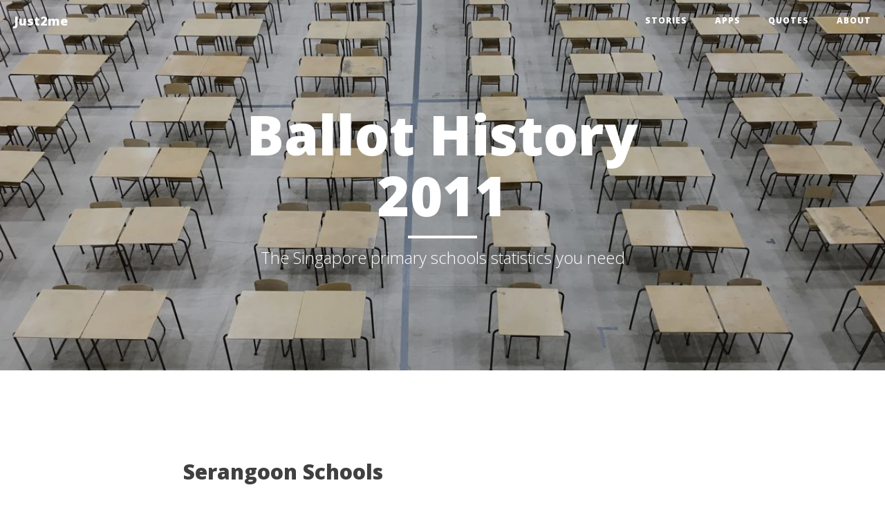

--- FILE ---
content_type: text/html; charset=utf-8
request_url: https://just2me.com/sgprimary/2011/serangoon/
body_size: 3541
content:
<!DOCTYPE html>
<html lang="en">

<head>
    <meta charset="utf-8">
    <meta http-equiv="X-UA-Compatible" content="IE=edge">
    <meta name="viewport" content="width=device-width, initial-scale=1">

    <link rel="icon" type="image/png" href="https://just2us.com/img/favicon-180.png" />
    <link rel="apple-touch-icon" href="https://just2us.com/img/favicon-192.png"/>

    <!-- CSS -->
    <link rel="stylesheet" href="/css/bootstrap.min.css">
    <link rel="stylesheet" href="/css/clean-blog.min.css">
    <link rel="stylesheet" href="/css/syntax.css">

    <!-- Fonts -->
    <link href="https://maxcdn.bootstrapcdn.com/font-awesome/4.3.0/css/font-awesome.min.css" rel="stylesheet" type="text/css">
    <link href='https://fonts.googleapis.com/css?family=Lora:400,700,400italic,700italic&display=swap' rel='stylesheet' type='text/css'>
    <link href='https://fonts.googleapis.com/css?family=Open+Sans:300italic,400italic,600italic,700italic,800italic,400,300,600,700,800&display=swap' rel='stylesheet' type='text/css'>

    <!-- HTML5 Shim and Respond.js IE8 support of HTML5 elements and media queries -->
    <!-- WARNING: Respond.js doesn't work if you view the page via file:// -->
    <!--[if lt IE 9]>
        <script src="https://oss.maxcdn.com/libs/html5shiv/3.7.0/html5shiv.js"></script>
        <script src="https://oss.maxcdn.com/libs/respond.js/1.4.2/respond.min.js"></script>
    <![endif]-->

    <!-- Google tag (gtag.js) -->
    <script async src="https://www.googletagmanager.com/gtag/js?id=G-WSP29SXE6K"></script>
    <script>
      window.dataLayer = window.dataLayer || [];
      function gtag(){dataLayer.push(arguments);}
      gtag('js', new Date());
      gtag('config', 'G-WSP29SXE6K');
    </script>

    <!-- GAM -->
    <script async src="https://securepubads.g.doubleclick.net/tag/js/gpt.js"></script>
    <script>
      window.googletag = window.googletag || {cmd: []};
      googletag.cmd.push(function() {
        // Anchor
        if (document.body.clientWidth <= 600) {
          googletag.defineOutOfPageSlot('/21861557160/just2me.com/anchor', googletag.enums.OutOfPageFormat.BOTTOM_ANCHOR).addService(googletag.pubads());
        } else {
          googletag.defineOutOfPageSlot('/21861557160/just2me.com/anchor', googletag.enums.OutOfPageFormat.TOP_ANCHOR).addService(googletag.pubads());
        }

        // Intersitial
        googletag.defineOutOfPageSlot('/21861557160/just2me.com/interstitial', googletag.enums.OutOfPageFormat.INTERSTITIAL).addService(googletag.pubads());

        // Banners
        var topMapping = googletag.sizeMapping()
          .addSize([600, 0], [[728, 90], 'fluid'])
          .addSize([0, 0], ['fluid', [320, 100], [320, 50],  [300, 250], [728, 90]])
          .build();
        var bottomMapping = googletag.sizeMapping()
          .addSize([600, 0], [[300, 250], [336, 280], [320, 100], [728, 90], 'fluid'])
          .addSize([0, 0], [[300, 250], [320, 100], [320, 50], 'fluid'])
          .build();
        googletag.defineSlot('/21861557160/just2me.com/top', [], 'div-gpt-ad-top')
          .defineSizeMapping(topMapping)
          .addService(googletag.pubads());
        googletag.defineSlot('/21861557160/just2me.com/bottom', [], 'div-gpt-ad-bottom')
          .defineSizeMapping(bottomMapping)
          .addService(googletag.pubads());

        googletag.pubads().enableSingleRequest();
        googletag.pubads().setCentering(true);
        googletag.enableServices();
      });
    </script>

    <link type="application/atom+xml" rel="alternate" href="https://just2me.com/feed.xml" title="Just2me" />

    <!-- Begin Jekyll SEO tag v2.8.0 -->
<title>Ballot History 2011 | Just2me</title>
<meta name="generator" content="Jekyll v3.10.0" />
<meta property="og:title" content="Ballot History 2011" />
<meta property="og:locale" content="en_US" />
<meta name="description" content="The Singapore primary schools statistics you need" />
<meta property="og:description" content="The Singapore primary schools statistics you need" />
<link rel="canonical" href="https://just2me.com/sgprimary/2011/serangoon/" />
<meta property="og:url" content="https://just2me.com/sgprimary/2011/serangoon/" />
<meta property="og:site_name" content="Just2me" />
<meta property="og:image" content="https://just2me.com/img/tables-pattern.jpg" />
<meta property="og:type" content="website" />
<meta name="twitter:card" content="summary" />
<meta property="twitter:image" content="https://just2me.com/img/tables-pattern.jpg" />
<meta property="twitter:title" content="Ballot History 2011" />
<meta name="twitter:site" content="@samwize" />
<meta name="twitter:creator" content="@samwize" />
<meta property="fb:admins" content="704185456" />
<script type="application/ld+json">
{"@context":"https://schema.org","@type":"WebPage","description":"The Singapore primary schools statistics you need","headline":"Ballot History 2011","image":"https://just2me.com/img/tables-pattern.jpg","publisher":{"@type":"Organization","logo":{"@type":"ImageObject","url":"https://just2us.com/img/favicon-192.png"}},"url":"https://just2me.com/sgprimary/2011/serangoon/"}</script>
<!-- End Jekyll SEO tag -->

</head>


<body>

    <!-- Navigation -->
<nav class="navbar navbar-default navbar-custom navbar-fixed-top">
    <div class="container-fluid">
        <!-- Brand and toggle get grouped for better mobile display -->
        <div class="navbar-header page-scroll">
            <button type="button" class="navbar-toggle" data-toggle="collapse" data-target="#bs-example-navbar-collapse-1">
                <span class="sr-only">Toggle navigation</span>
                <span class="icon-bar"></span>
                <span class="icon-bar"></span>
                <span class="icon-bar"></span>
            </button>
            <a class="navbar-brand" href="/">Just2me</a>
        </div>

        <!-- Collect the nav links, forms, and other content for toggling -->
        <div class="collapse navbar-collapse" id="bs-example-navbar-collapse-1">
            <ul class="nav navbar-nav navbar-right">
              <li>
                  <a href="/stories">Stories</a>
              </li>
              <li>
                  <a href="https://just2us.com/apps">Apps</a>
              </li>
              <li>
                  <a href="/quotes">Quotes</a>
              </li>
              <li>
                  <a href="/about">About</a>
              </li>
            </ul>
        </div>
        <!-- /.navbar-collapse -->
    </div>
    <!-- /.container -->
</nav>


    <!-- Page Header -->
<header class="intro-header" style="background-image:  url('/img/grey-overlay.png'),  url('/img/tables-pattern.jpg')">
    <div class="container">
        <div class="row">
            <div class="col-lg-8 col-lg-offset-2 col-md-10 col-md-offset-1">
                <div class="site-heading">
                    <h1>Ballot History 2011</h1>
                    <hr class="small">
                    <span class="subheading">The Singapore primary schools statistics you need</span>
                </div>
            </div>
        </div>
    </div>
</header>

<!-- Main Content -->
<div class="container">
	<div class="row">
		<div class="col-lg-8 col-lg-offset-2 col-md-10 col-md-offset-1">
			<h2 id="serangoon-schools">Serangoon Schools</h2>

<table>
  <thead>
    <tr>
      <th style="text-align: left">School</th>
      <th style="text-align: right">Phase 1</th>
      <th style="text-align: right">2A1</th>
      <th style="text-align: right">2A2</th>
      <th style="text-align: right">2B</th>
      <th style="text-align: right">2C</th>
      <th style="text-align: right">2CS</th>
      <th style="text-align: right">3</th>
    </tr>
  </thead>
  <tbody>
    <tr>
      <td style="text-align: left"><a href="https://sgschooling.com/school/chij-our-lady-of-good-counsel"><strong>Chij Our Lady Of Good Counsel</strong></a></td>
      <td style="text-align: right"> </td>
      <td style="text-align: right"> </td>
      <td style="text-align: right"> </td>
      <td style="text-align: right"> </td>
      <td style="text-align: right"> </td>
      <td style="text-align: right"> </td>
      <td style="text-align: right"> </td>
    </tr>
    <tr>
      <td style="text-align: left">↳ Vacancy (150)</td>
      <td style="text-align: right">-</td>
      <td style="text-align: right">-</td>
      <td style="text-align: right">-</td>
      <td style="text-align: right">45</td>
      <td style="text-align: right">57</td>
      <td style="text-align: right">0</td>
      <td style="text-align: right">0</td>
    </tr>
    <tr>
      <td style="text-align: left">↳ Applied</td>
      <td style="text-align: right">-</td>
      <td style="text-align: right">-</td>
      <td style="text-align: right">-</td>
      <td style="text-align: right">35</td>
      <td style="text-align: right">60</td>
      <td style="text-align: right">0</td>
      <td style="text-align: right">-</td>
    </tr>
    <tr>
      <td style="text-align: left">↳ Taken</td>
      <td style="text-align: right">37</td>
      <td style="text-align: right">0</td>
      <td style="text-align: right">23</td>
      <td style="text-align: right">35</td>
      <td style="text-align: right">57</td>
      <td style="text-align: right">0</td>
      <td style="text-align: right">-</td>
    </tr>
    <tr>
      <td style="text-align: left"><a href="https://sgschooling.com/school/rosyth"><strong>Rosyth</strong></a></td>
      <td style="text-align: right"> </td>
      <td style="text-align: right"> </td>
      <td style="text-align: right"> </td>
      <td style="text-align: right"> </td>
      <td style="text-align: right"> </td>
      <td style="text-align: right"> </td>
      <td style="text-align: right"> </td>
    </tr>
    <tr>
      <td style="text-align: left">↳ Vacancy (300)</td>
      <td style="text-align: right">-</td>
      <td style="text-align: right">-</td>
      <td style="text-align: right">-</td>
      <td style="text-align: right">25</td>
      <td style="text-align: right">24</td>
      <td style="text-align: right">0</td>
      <td style="text-align: right">0</td>
    </tr>
    <tr>
      <td style="text-align: left">↳ Applied</td>
      <td style="text-align: right">-</td>
      <td style="text-align: right">-</td>
      <td style="text-align: right">-</td>
      <td style="text-align: right">41</td>
      <td style="text-align: right">108</td>
      <td style="text-align: right">0</td>
      <td style="text-align: right">-</td>
    </tr>
    <tr>
      <td style="text-align: left">↳ Taken</td>
      <td style="text-align: right">168</td>
      <td style="text-align: right">13</td>
      <td style="text-align: right">70</td>
      <td style="text-align: right">25</td>
      <td style="text-align: right">24</td>
      <td style="text-align: right">0</td>
      <td style="text-align: right">-</td>
    </tr>
    <tr>
      <td style="text-align: left"><a href="https://sgschooling.com/school/st-gabriel"><strong>St. Gabriel’s</strong></a></td>
      <td style="text-align: right"> </td>
      <td style="text-align: right"> </td>
      <td style="text-align: right"> </td>
      <td style="text-align: right"> </td>
      <td style="text-align: right"> </td>
      <td style="text-align: right"> </td>
      <td style="text-align: right"> </td>
    </tr>
    <tr>
      <td style="text-align: left">↳ Vacancy (150)</td>
      <td style="text-align: right">-</td>
      <td style="text-align: right">-</td>
      <td style="text-align: right">-</td>
      <td style="text-align: right">50</td>
      <td style="text-align: right">74</td>
      <td style="text-align: right">0</td>
      <td style="text-align: right">0</td>
    </tr>
    <tr>
      <td style="text-align: left">↳ Applied</td>
      <td style="text-align: right">-</td>
      <td style="text-align: right">-</td>
      <td style="text-align: right">-</td>
      <td style="text-align: right">26</td>
      <td style="text-align: right">99</td>
      <td style="text-align: right">0</td>
      <td style="text-align: right">-</td>
    </tr>
    <tr>
      <td style="text-align: left">↳ Taken</td>
      <td style="text-align: right">32</td>
      <td style="text-align: right">1</td>
      <td style="text-align: right">18</td>
      <td style="text-align: right">26</td>
      <td style="text-align: right">74</td>
      <td style="text-align: right">0</td>
      <td style="text-align: right">-</td>
    </tr>
    <tr>
      <td style="text-align: left"><a href="https://sgschooling.com/school/yangzheng"><strong>Yangzheng</strong></a></td>
      <td style="text-align: right"> </td>
      <td style="text-align: right"> </td>
      <td style="text-align: right"> </td>
      <td style="text-align: right"> </td>
      <td style="text-align: right"> </td>
      <td style="text-align: right"> </td>
      <td style="text-align: right"> </td>
    </tr>
    <tr>
      <td style="text-align: left">↳ Vacancy (180)</td>
      <td style="text-align: right">-</td>
      <td style="text-align: right">-</td>
      <td style="text-align: right">-</td>
      <td style="text-align: right">39</td>
      <td style="text-align: right">70</td>
      <td style="text-align: right">0</td>
      <td style="text-align: right">0</td>
    </tr>
    <tr>
      <td style="text-align: left">↳ Applied</td>
      <td style="text-align: right">-</td>
      <td style="text-align: right">-</td>
      <td style="text-align: right">-</td>
      <td style="text-align: right">10</td>
      <td style="text-align: right">91</td>
      <td style="text-align: right">0</td>
      <td style="text-align: right">-</td>
    </tr>
    <tr>
      <td style="text-align: left">↳ Taken</td>
      <td style="text-align: right">88</td>
      <td style="text-align: right">0</td>
      <td style="text-align: right">15</td>
      <td style="text-align: right">10</td>
      <td style="text-align: right">70</td>
      <td style="text-align: right">0</td>
      <td style="text-align: right">-</td>
    </tr>
    <tr>
      <td style="text-align: left"><a href="https://sgschooling.com/school/zhonghua"><strong>Zhonghua</strong></a></td>
      <td style="text-align: right"> </td>
      <td style="text-align: right"> </td>
      <td style="text-align: right"> </td>
      <td style="text-align: right"> </td>
      <td style="text-align: right"> </td>
      <td style="text-align: right"> </td>
      <td style="text-align: right"> </td>
    </tr>
    <tr>
      <td style="text-align: left">↳ Vacancy (210)</td>
      <td style="text-align: right">-</td>
      <td style="text-align: right">-</td>
      <td style="text-align: right">-</td>
      <td style="text-align: right">81</td>
      <td style="text-align: right">162</td>
      <td style="text-align: right">122</td>
      <td style="text-align: right">54</td>
    </tr>
    <tr>
      <td style="text-align: left">↳ Applied</td>
      <td style="text-align: right">-</td>
      <td style="text-align: right">-</td>
      <td style="text-align: right">-</td>
      <td style="text-align: right">0</td>
      <td style="text-align: right">40</td>
      <td style="text-align: right">36</td>
      <td style="text-align: right">-</td>
    </tr>
    <tr>
      <td style="text-align: left">↳ Taken</td>
      <td style="text-align: right">39</td>
      <td style="text-align: right">0</td>
      <td style="text-align: right">10</td>
      <td style="text-align: right">0</td>
      <td style="text-align: right">40</td>
      <td style="text-align: right">68</td>
      <td style="text-align: right">-</td>
    </tr>
  </tbody>
</table>

<p>Total Vacancy: 990</p>

<h2 id="cumulative-take-up-rate">Cumulative Take Up Rate</h2>

<table>
  <thead>
    <tr>
      <th style="text-align: left">School</th>
      <th style="text-align: right">Phase 1</th>
      <th style="text-align: right">2A1</th>
      <th style="text-align: right">2A2</th>
      <th style="text-align: right">2B</th>
      <th style="text-align: right">2C</th>
      <th style="text-align: right">2CS</th>
      <th style="text-align: right">Total Vacancy</th>
    </tr>
  </thead>
  <tbody>
    <tr>
      <td style="text-align: left"><a href="https://sgschooling.com/school/chij-our-lady-of-good-counsel"><strong>Chij Our Lady Of Good Counsel</strong></a></td>
      <td style="text-align: right">37</td>
      <td style="text-align: right">37</td>
      <td style="text-align: right">60</td>
      <td style="text-align: right">95</td>
      <td style="text-align: right">152</td>
      <td style="text-align: right">152</td>
      <td style="text-align: right">150</td>
    </tr>
    <tr>
      <td style="text-align: left"><a href="https://sgschooling.com/school/rosyth"><strong>Rosyth</strong></a></td>
      <td style="text-align: right">168</td>
      <td style="text-align: right">181</td>
      <td style="text-align: right">251</td>
      <td style="text-align: right">276</td>
      <td style="text-align: right">300</td>
      <td style="text-align: right">300</td>
      <td style="text-align: right">300</td>
    </tr>
    <tr>
      <td style="text-align: left"><a href="https://sgschooling.com/school/st-gabriel"><strong>St. Gabriel’s</strong></a></td>
      <td style="text-align: right">32</td>
      <td style="text-align: right">33</td>
      <td style="text-align: right">51</td>
      <td style="text-align: right">77</td>
      <td style="text-align: right">151</td>
      <td style="text-align: right">151</td>
      <td style="text-align: right">150</td>
    </tr>
    <tr>
      <td style="text-align: left"><a href="https://sgschooling.com/school/yangzheng"><strong>Yangzheng</strong></a></td>
      <td style="text-align: right">88</td>
      <td style="text-align: right">88</td>
      <td style="text-align: right">103</td>
      <td style="text-align: right">113</td>
      <td style="text-align: right">183</td>
      <td style="text-align: right">183</td>
      <td style="text-align: right">180</td>
    </tr>
    <tr>
      <td style="text-align: left"><a href="https://sgschooling.com/school/zhonghua"><strong>Zhonghua</strong></a></td>
      <td style="text-align: right">39</td>
      <td style="text-align: right">39</td>
      <td style="text-align: right">49</td>
      <td style="text-align: right">49</td>
      <td style="text-align: right">89</td>
      <td style="text-align: right">157</td>
      <td style="text-align: right">210</td>
    </tr>
  </tbody>
</table>

		</div>
	</div>
</div>

<hr>


    <footer>
    <div class="container">
        <div class="row">
            <div class="col-lg-8 col-lg-offset-2 col-md-10 col-md-offset-1">
                <ul class="list-inline text-center">
                    <li>
                        <a href="/feed.xml">
                            <span class="fa-stack fa-lg">
                                <i class="fa fa-circle fa-stack-2x"></i>
                                <i class="fa fa-rss fa-stack-1x fa-inverse"></i>
                            </span>
                        </a>
                    </li>
                    
                    <li>
                        <a href="https://twitter.com/samwize">
                            <span class="fa-stack fa-lg">
                                <i class="fa fa-circle fa-stack-2x"></i>
                                <i class="fa fa-twitter fa-stack-1x fa-inverse"></i>
                            </span>
                        </a>
                    </li>
                    
                    
                    <li>
                        <a href="https://www.facebook.com/ongjunda">
                            <span class="fa-stack fa-lg">
                                <i class="fa fa-circle fa-stack-2x"></i>
                                <i class="fa fa-facebook fa-stack-1x fa-inverse"></i>
                            </span>
                        </a>
                    </li>
                    
                    
                    <li>
                        <a href="https://github.com/samwize">
                            <span class="fa-stack fa-lg">
                                <i class="fa fa-circle fa-stack-2x"></i>
                                <i class="fa fa-github fa-stack-1x fa-inverse"></i>
                            </span>
                        </a>
                    </li>
                    
                    
                    <li>
                        <a href="/cdn-cgi/l/email-protection#bbd1ced5dfdafbd1cec8cf89d6de95d8d4d6">
                            <span class="fa-stack fa-lg">
                                <i class="fa fa-circle fa-stack-2x"></i>
                                <i class="fa fa-envelope fa-stack-1x fa-inverse"></i>
                            </span>
                        </a>
                    </li>
                    
                </ul>
                <p class="copyright text-muted">Copyright &copy; Junda Ong 1983-2026</p>
            </div>
        </div>
    </div>
</footer>

    
<!-- JS -->
<script data-cfasync="false" src="/cdn-cgi/scripts/5c5dd728/cloudflare-static/email-decode.min.js"></script><script src="/js/jquery.min.js"></script>
<script src="/js/bootstrap.min.js"></script>
<script src="/js/clean-blog.min.js"></script>

<script async src="https://pagead2.googlesyndication.com/pagead/js/adsbygoogle.js"></script>
<script>
     (adsbygoogle = window.adsbygoogle || []).push({
          google_ad_client: "ca-pub-8504591086876220",
          enable_page_level_ads: true
     });
</script>


<script defer src="https://static.cloudflareinsights.com/beacon.min.js/vcd15cbe7772f49c399c6a5babf22c1241717689176015" integrity="sha512-ZpsOmlRQV6y907TI0dKBHq9Md29nnaEIPlkf84rnaERnq6zvWvPUqr2ft8M1aS28oN72PdrCzSjY4U6VaAw1EQ==" data-cf-beacon='{"version":"2024.11.0","token":"a4e83c5ad61049a0a87a1d495c3250c3","r":1,"server_timing":{"name":{"cfCacheStatus":true,"cfEdge":true,"cfExtPri":true,"cfL4":true,"cfOrigin":true,"cfSpeedBrain":true},"location_startswith":null}}' crossorigin="anonymous"></script>
</body>

</html>


--- FILE ---
content_type: text/html; charset=utf-8
request_url: https://www.google.com/recaptcha/api2/aframe
body_size: 265
content:
<!DOCTYPE HTML><html><head><meta http-equiv="content-type" content="text/html; charset=UTF-8"></head><body><script nonce="k4xHIyLlDo5CM2seuuW2Uw">/** Anti-fraud and anti-abuse applications only. See google.com/recaptcha */ try{var clients={'sodar':'https://pagead2.googlesyndication.com/pagead/sodar?'};window.addEventListener("message",function(a){try{if(a.source===window.parent){var b=JSON.parse(a.data);var c=clients[b['id']];if(c){var d=document.createElement('img');d.src=c+b['params']+'&rc='+(localStorage.getItem("rc::a")?sessionStorage.getItem("rc::b"):"");window.document.body.appendChild(d);sessionStorage.setItem("rc::e",parseInt(sessionStorage.getItem("rc::e")||0)+1);localStorage.setItem("rc::h",'1769588791588');}}}catch(b){}});window.parent.postMessage("_grecaptcha_ready", "*");}catch(b){}</script></body></html>